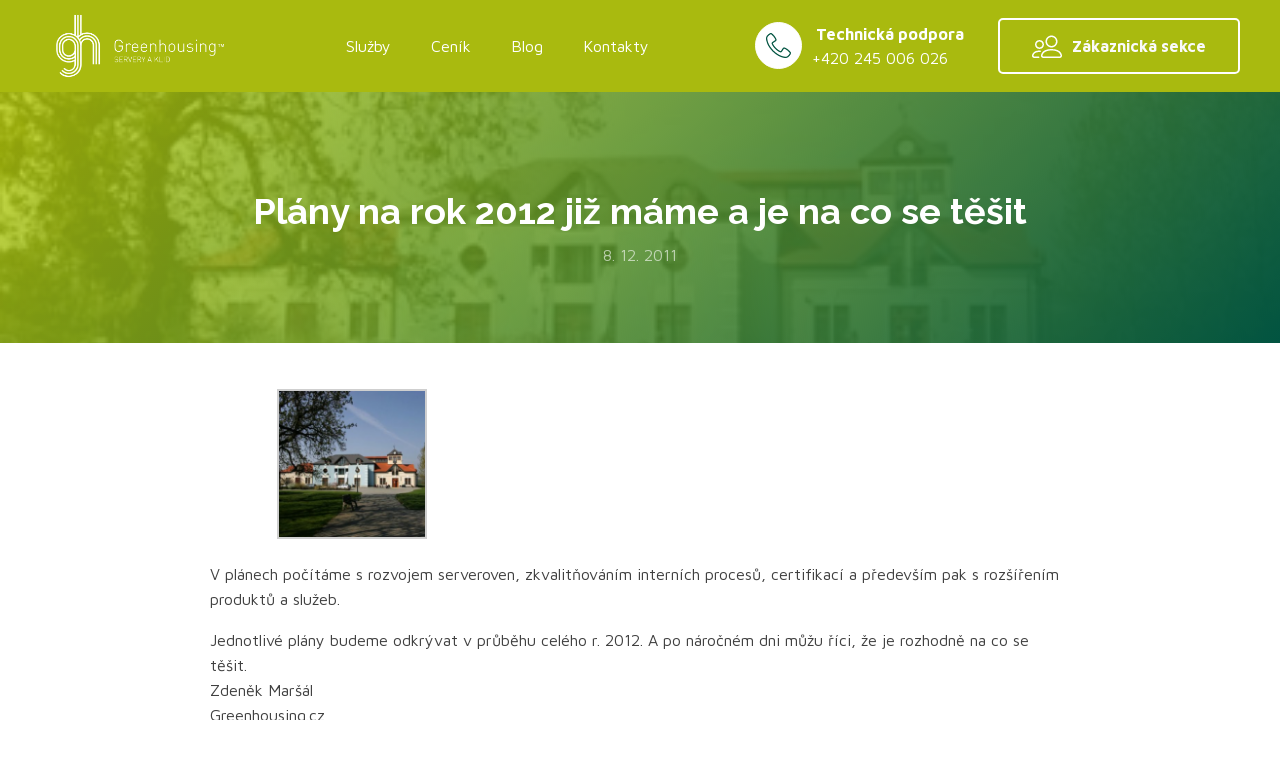

--- FILE ---
content_type: text/css;charset=UTF-8
request_url: https://www.greenhousing.cz/plany-na-rok-2012-jiz-mame-a-je-na-co-se-tesi/?xlink=css&ver=6.4.6
body_size: 6609
content:
#section-8-111 > .ct-section-inner-wrap{padding-top:100px;display:flex;flex-direction:column;align-items:center}#section-8-111{display:block}#section-8-111{background-repeat:no-repeat;text-align:center;background-position:50% 50%}#section-3-111 > .ct-section-inner-wrap{max-width:900px;padding-top:20px;padding-bottom:20px}#section-1694-65 > .ct-section-inner-wrap{padding-top:75px;padding-bottom:0}#section-1694-65{background-color:#fafafa}#div_block-293-78{flex-direction:row;display:flex}#div_block-296-78{flex-direction:row;display:flex;margin-right:30px}#div_block-303-78{flex-direction:unset;display:none;margin-right:30px;text-align:center;align-items:center}#div_block-306-78{flex-direction:column;display:flex;text-align:center;align-items:center}#div_block-312-78{align-items:center;text-align:center;flex-direction:unset;display:none}#div_block-1696-65{width:25%}#div_block-1702-65{width:25%}#div_block-1707-65{width:25%}#div_block-1712-65{width:25%}#div_block-1716-65{justify-content:center;width:35%}#div_block-1719-65{width:20%}#div_block-1722-65{width:30%}#div_block-1873-65{flex-direction:row;display:flex}#div_block-1879-65{flex-direction:row;display:flex}#div_block-1725-65{width:15%}#div_block-1730-65{width:50%}#div_block-1732-65{width:50%;flex-direction:row;display:flex;justify-content:flex-end;text-align:right}@media (max-width:1240px){#div_block-296-78{flex-direction:column;display:flex;align-items:center;text-align:center}}@media (max-width:1240px){#div_block-303-78{flex-direction:column;display:flex;align-items:center;text-align:center}}@media (max-width:1240px){#div_block-1722-65{flex-direction:column;display:flex;align-items:flex-start;text-align:left}}@media (max-width:991px){#div_block-293-78{flex-direction:unset;display:none}}@media (max-width:991px){#div_block-312-78{flex-direction:column;display:flex}}@media (max-width:991px){#div_block-1716-65{flex-direction:column;display:flex;align-items:flex-start;text-align:left}}@media (max-width:767px){#div_block-293-78{flex-direction:column;display:flex;align-items:center;text-align:center;margin-top:12px;margin-bottom:24px}}@media (max-width:767px){#div_block-296-78{margin-right:0px;flex-direction:unset;display:none}}@media (max-width:767px){#div_block-303-78{flex-direction:unset;display:none}}@media (max-width:767px){#div_block-312-78{display:flex}}@media (max-width:767px){#div_block-1716-65{flex-direction:column;display:flex;align-items:center;text-align:center}}@media (max-width:767px){#div_block-1719-65{flex-direction:column;display:flex;align-items:center;text-align:center}}@media (max-width:767px){#div_block-1722-65{flex-direction:column;display:flex;align-items:center;text-align:center}}@media (max-width:767px){#div_block-1725-65{flex-direction:column;display:flex;align-items:center;text-align:center}}@media (max-width:767px){#div_block-1730-65{flex-direction:column;display:flex;align-items:center;text-align:center}}@media (max-width:767px){#div_block-1732-65{flex-direction:row;display:flex;align-items:center;justify-content:center;text-align:center;padding-top:0px}}@media (max-width:479px){#div_block-296-78{margin-right:10px}}@media (max-width:479px){#div_block-1696-65{flex-direction:column;display:flex;align-items:center;text-align:center}}@media (max-width:479px){#div_block-1702-65{flex-direction:column;display:flex;align-items:center;text-align:center}}@media (max-width:479px){#div_block-1707-65{flex-direction:column;display:flex;align-items:center;text-align:center}}@media (max-width:479px){#div_block-1712-65{flex-direction:column;display:flex;align-items:center;text-align:center}}@media (max-width:479px){#div_block-1719-65{margin-bottom:10px}}@media (max-width:479px){#div_block-1722-65{padding-left:0px;padding-right:0px;margin-bottom:10px}}@media (max-width:479px){#div_block-1725-65{margin-bottom:10px}}@media (max-width:479px){#div_block-1730-65{padding-bottom:0px;padding-top:0px;padding-left:0px;padding-right:0px}}@media (max-width:479px){#div_block-1732-65{padding-right:0px;padding-left:0px}}@media (max-width:479px){#div_block-1900-65{width:100%;flex-direction:column;display:flex;align-items:center;text-align:center;padding-bottom:10px;margin-bottom:10px;border-bottom-style:solid;border-bottom-width:1px;border-bottom-color:rgba(0,0,0,0.2)}}@media (max-width:479px){#div_block-1916-65{position:absolute;bottom:20px;flex-direction:row;display:flex;align-items:center}}@media (max-width:767px){#new_columns-1695-65> .ct-div-block{width:50% !important}}@media (max-width:479px){#new_columns-1695-65> .ct-div-block{width:100% !important}#new_columns-1695-65{flex-direction:column}}#new_columns-1695-65{margin-bottom:20px}@media (max-width:991px){#new_columns-1715-65> .ct-div-block{width:50% !important}}@media (max-width:991px){#new_columns-1715-65> .ct-div-block{width:100% !important}}#new_columns-1715-65{border-top-style:solid;border-top-width:1px;border-bottom-style:solid;border-bottom-width:1px;border-top-color:rgba(0,0,0,0.2);border-bottom-color:rgba(0,0,0,0.2)}@media (max-width:991px){#new_columns-1729-65> .ct-div-block{width:100% !important}}@media (max-width:479px){#new_columns-1729-65{display:flex;flex-direction:row-reverse}}#headline-10-111{color:#ffffff;margin-left:20px;margin-right:20px;margin-bottom:12px;font-size:36px}#text_block-300-78{font-weight:700;color:#ffffff;margin-bottom:-1px}#text_block-307-78{font-weight:700;color:#ffffff;margin-bottom:-1px;font-size:13px}#text_block-311-78{color:#fafafa}#text_block-314-78{font-weight:400;color:#ffffff}#text_block-12-111{color:rgba(255,255,255,0.6);font-size:16px;font-weight:400;font-family:'Maven Pro'}#text_block-1874-65{font-size:14px;font-weight:700}#text_block-1880-65{font-size:14px;font-weight:700}@media (max-width:1240px){#text_block-300-78{font-size:13px;font-weight:100}}@media (max-width:1240px){#text_block-307-78{font-size:13px;font-weight:100}}@media (max-width:479px){#text_block-1925-65{font-weight:900;width:100%;flex-grow:10;flex-shrink:1}}#_rich_text-1743-65{font-size:13px}@media (max-width:479px){#_rich_text-1743-65{margin-bottom:10px}}#link_text-302-78{color:#ffffff}#link_text-302-78:hover{text-decoration:underline}#link_text-1888-65{font-size:14px;color:#808080}#link_text-1888-65:hover{color:rgba(2,84,65,0.67)}#link_text-1876-65{color:#808080;font-size:14px}#link_text-1876-65:hover{color:rgba(2,84,65,0.67)}#link_text-1881-65{color:#808080;font-size:14px}#link_text-1881-65:hover{color:#025441}#link_text-1727-65{color:#808080}#link_text-1727-65:hover{color:rgba(2,84,65,0.67)}#link_text-1728-65{color:#808080}#link_text-1728-65:hover{color:rgba(2,84,65,0.67)}@media (max-width:1240px){#link_text-302-78{flex-direction:unset;display:none}}@media (max-width:479px){#link_text-1927-65{width:100%}}#link-290-78{transition-duration:0.2s;transition-timing-function:ease;transition-property:all}#link-290-78:hover{transform:scale(1.05,1.05)}#link-309-78{flex-direction:row;display:flex;border-top-color:#ffffff;border-right-color:#ffffff;border-bottom-color:#ffffff;border-left-color:#ffffff;border-top-width:2px;border-right-width:2px;border-bottom-width:2px;border-left-width:2px}@media (max-width:1240px){#link-309-78{flex-direction:unset;display:none}}@media (max-width:767px){#link-290-78{width:200px}}@media (max-width:767px){#link-1717-65{margin-top:12px}}@media (max-width:479px){#link-1913-65{flex-direction:row;display:flex;border-top-width:2px;border-right-width:2px;border-bottom-width:2px;border-left-width:2px;border-radius:5px;border-top-style:solid;border-right-style:solid;border-bottom-style:solid;border-left-style:solid;padding-top:7px;padding-bottom:7px;padding-left:15px;padding-right:15px}}#image-291-78{width:200px}#image-1718-65{height:50px}@media (max-width:479px){#image-1892-65{width:200px;margin-bottom:20px}}#fancy_icon-298-78{background-color:#ffffff;border:1px solid #ffffff;padding:10px;color:#025441}#fancy_icon-298-78>svg{width:25px;height:25px}#fancy_icon-298-78{margin-right:10px}#fancy_icon-305-78{background-color:#ffffff;border:1px solid #ffffff;padding:10px;color:#025441}#fancy_icon-305-78>svg{width:25px;height:25px}#fancy_icon-305-78{margin-right:10px}#fancy_icon-310-78{color:#ffffff}#fancy_icon-310-78>svg{width:30px;height:30px}#fancy_icon-310-78{margin-right:10px}#fancy_icon-313-78{color:#ffffff}#fancy_icon-313-78>svg{width:40px;height:40px}#fancy_icon-1924-65{background-color:#f4f4f4;border:1px solid #f4f4f4;padding:20px}@media (max-width:1240px){#fancy_icon-298-78{padding:;color:#025441}#fancy_icon-298-78{margin-right:0px}}@media (max-width:1240px){#fancy_icon-305-78{padding:;color:#025441}#fancy_icon-305-78{margin-right:0px}}@media (max-width:767px){#fancy_icon-298-78{padding:;color:#025441}#fancy_icon-298-78>svg{width:15px;height:15px}}@media (max-width:767px){#fancy_icon-305-78{padding:;color:#025441}#fancy_icon-305-78>svg{width:15px;height:15px}}@media (max-width:767px){#fancy_icon-313-78{color:#ffffff}#fancy_icon-313-78{margin-bottom:0px}}@media (max-width:479px){#fancy_icon-1912-65>svg{width:30px;height:30px}}@media (max-width:479px){#fancy_icon-1914-65>svg{width:30px;height:30px}#fancy_icon-1914-65{margin-right:10px}}@media (max-width:479px){#fancy_icon-1924-65{background-color:#025441;border:1px solid #025441;padding:10px}#fancy_icon-1924-65>svg{width:25px;height:25px}#fancy_icon-1924-65{margin-right:10px}}#_nav_menu-294-78 .oxy-nav-menu-hamburger-line{background-color:#ffffff}@media (max-width:991px){#_nav_menu-294-78 .oxy-nav-menu-list{display:none}#_nav_menu-294-78 .oxy-menu-toggle{display:initial}#_nav_menu-294-78.oxy-nav-menu.oxy-nav-menu-open .oxy-nav-menu-list{display:initial}}#_nav_menu-294-78.oxy-nav-menu.oxy-nav-menu-open{background-color:#025441;margin-top:0 !important;margin-right:0 !important;margin-left:0 !important;margin-bottom:0 !important}#_nav_menu-294-78.oxy-nav-menu.oxy-nav-menu-open .menu-item a{padding-top:8px;padding-bottom:8px;padding-left:20px;padding-right:20px}#_nav_menu-294-78 .oxy-nav-menu-hamburger-wrap{width:24px;height:24px}#_nav_menu-294-78 .oxy-nav-menu-hamburger{width:24px;height:19px}#_nav_menu-294-78 .oxy-nav-menu-hamburger-line{height:3px;background-color:#fafafa}#_nav_menu-294-78 .oxy-nav-menu-hamburger-wrap:hover .oxy-nav-menu-hamburger-line{background-color:#ffffff}#_nav_menu-294-78.oxy-nav-menu-open .oxy-nav-menu-hamburger .oxy-nav-menu-hamburger-line:first-child{top:8px}#_nav_menu-294-78.oxy-nav-menu-open .oxy-nav-menu-hamburger .oxy-nav-menu-hamburger-line:last-child{top:-8px}#_nav_menu-294-78 .menu-item > .sub-menu{transition-duration:0.3s}#_nav_menu-294-78{font-family:'Maven Pro'}#_nav_menu-294-78 .oxy-nav-menu-list{flex-direction:row}#_nav_menu-294-78 .menu-item a{padding-top:12px;padding-left:20px;padding-right:20px;padding-bottom:12px;font-weight:400;color:#ffffff;transition-duration:0.3s}#_nav_menu-294-78 .current-menu-item a{padding-bottom:10px;border-bottom-width:2px}#_nav_menu-294-78.oxy-nav-menu:not(.oxy-nav-menu-open) .sub-menu .menu-item a{border:0;padding-top:12px;padding-bottom:12px}#_nav_menu-294-78 .menu-item:focus-within a,#_nav_menu-294-78 .menu-item:hover a{color:#ffffff;padding-bottom:10px;border-bottom-width:2px}#_nav_menu-294-78.oxy-nav-menu:not(.oxy-nav-menu-open) .sub-menu .menu-item a:hover{border:0;padding-top:12px;padding-bottom:12px}#_nav_menu-48-121 .oxy-nav-menu-hamburger-line{background-color:#404040}#_nav_menu-48-121.oxy-nav-menu.oxy-nav-menu-open{margin-top:0 !important;margin-right:0 !important;margin-left:0 !important;margin-bottom:0 !important}#_nav_menu-48-121.oxy-nav-menu.oxy-nav-menu-open .menu-item a{padding-top:5px;padding-bottom:5px}#_nav_menu-48-121 .oxy-nav-menu-hamburger-wrap{width:40px;height:40px;margin-top:10px;margin-bottom:10px}#_nav_menu-48-121 .oxy-nav-menu-hamburger{width:40px;height:32px}#_nav_menu-48-121 .oxy-nav-menu-hamburger-line{height:6px}#_nav_menu-48-121.oxy-nav-menu-open .oxy-nav-menu-hamburger .oxy-nav-menu-hamburger-line:first-child{top:13px}#_nav_menu-48-121.oxy-nav-menu-open .oxy-nav-menu-hamburger .oxy-nav-menu-hamburger-line:last-child{top:-13px}#_nav_menu-48-121 .oxy-nav-menu-list{flex-direction:column}#_nav_menu-48-121 .menu-item a{padding-top:5px;padding-bottom:5px;color:#404040}#_nav_menu-48-121.oxy-nav-menu:not(.oxy-nav-menu-open) .sub-menu .menu-item a{border:0;padding-left:5px;padding-right:5px}#_nav_menu-48-121 .menu-item:focus-within a,#_nav_menu-48-121 .menu-item:hover a{color:#028a47}#_nav_menu-48-121.oxy-nav-menu:not(.oxy-nav-menu-open) .sub-menu .menu-item a:hover{border:0;padding-left:5px;padding-right:5px}#_nav_menu-49-121 .oxy-nav-menu-hamburger-line{background-color:#404040}#_nav_menu-49-121.oxy-nav-menu.oxy-nav-menu-open{margin-top:0 !important;margin-right:0 !important;margin-left:0 !important;margin-bottom:0 !important}#_nav_menu-49-121.oxy-nav-menu.oxy-nav-menu-open .menu-item a{padding-top:5px;padding-bottom:5px}#_nav_menu-49-121 .oxy-nav-menu-hamburger-wrap{width:40px;height:40px;margin-top:10px;margin-bottom:10px}#_nav_menu-49-121 .oxy-nav-menu-hamburger{width:40px;height:32px}#_nav_menu-49-121 .oxy-nav-menu-hamburger-line{height:6px}#_nav_menu-49-121.oxy-nav-menu-open .oxy-nav-menu-hamburger .oxy-nav-menu-hamburger-line:first-child{top:13px}#_nav_menu-49-121.oxy-nav-menu-open .oxy-nav-menu-hamburger .oxy-nav-menu-hamburger-line:last-child{top:-13px}#_nav_menu-49-121 .oxy-nav-menu-list{flex-direction:column}#_nav_menu-49-121 .menu-item a{color:#404040;padding-top:5px;padding-bottom:5px}#_nav_menu-49-121.oxy-nav-menu:not(.oxy-nav-menu-open) .sub-menu .menu-item a{border:0;padding-left:5px;padding-right:5px}#_nav_menu-49-121 .menu-item:focus-within a,#_nav_menu-49-121 .menu-item:hover a{color:#028a47}#_nav_menu-49-121.oxy-nav-menu:not(.oxy-nav-menu-open) .sub-menu .menu-item a:hover{border:0;padding-left:5px;padding-right:5px}#_nav_menu-51-121 .oxy-nav-menu-hamburger-line{background-color:#404040}#_nav_menu-51-121.oxy-nav-menu.oxy-nav-menu-open{margin-top:0 !important;margin-right:0 !important;margin-left:0 !important;margin-bottom:0 !important}#_nav_menu-51-121.oxy-nav-menu.oxy-nav-menu-open .menu-item a{padding-top:5px;padding-bottom:5px}#_nav_menu-51-121 .oxy-nav-menu-hamburger-wrap{width:40px;height:40px;margin-top:10px;margin-bottom:10px}#_nav_menu-51-121 .oxy-nav-menu-hamburger{width:40px;height:32px}#_nav_menu-51-121 .oxy-nav-menu-hamburger-line{height:6px}#_nav_menu-51-121.oxy-nav-menu-open .oxy-nav-menu-hamburger .oxy-nav-menu-hamburger-line:first-child{top:13px}#_nav_menu-51-121.oxy-nav-menu-open .oxy-nav-menu-hamburger .oxy-nav-menu-hamburger-line:last-child{top:-13px}#_nav_menu-51-121 .oxy-nav-menu-list{flex-direction:column}#_nav_menu-51-121 .menu-item a{color:#404040;padding-top:5px;padding-bottom:5px}#_nav_menu-51-121.oxy-nav-menu:not(.oxy-nav-menu-open) .sub-menu .menu-item a{border:0;padding-left:5px;padding-right:5px}#_nav_menu-51-121 .menu-item:focus-within a,#_nav_menu-51-121 .menu-item:hover a{color:#028a47}#_nav_menu-51-121.oxy-nav-menu:not(.oxy-nav-menu-open) .sub-menu .menu-item a:hover{border:0;padding-left:5px;padding-right:5px}#_nav_menu-1832-65 .oxy-nav-menu-hamburger-line{background-color:#404040}#_nav_menu-1832-65.oxy-nav-menu.oxy-nav-menu-open{margin-top:0 !important;margin-right:0 !important;margin-left:0 !important;margin-bottom:0 !important}#_nav_menu-1832-65.oxy-nav-menu.oxy-nav-menu-open .menu-item a{padding-top:10px;padding-bottom:10px;padding-left:10px;padding-right:10px}#_nav_menu-1832-65 .oxy-nav-menu-hamburger-wrap{width:40px;height:40px;margin-top:10px;margin-bottom:10px}#_nav_menu-1832-65 .oxy-nav-menu-hamburger{width:40px;height:32px}#_nav_menu-1832-65 .oxy-nav-menu-hamburger-line{height:6px}#_nav_menu-1832-65.oxy-nav-menu-open .oxy-nav-menu-hamburger .oxy-nav-menu-hamburger-line:first-child{top:13px}#_nav_menu-1832-65.oxy-nav-menu-open .oxy-nav-menu-hamburger .oxy-nav-menu-hamburger-line:last-child{top:-13px}#_nav_menu-1832-65 .oxy-nav-menu-list{flex-direction:column}#_nav_menu-1832-65 .menu-item a{padding-top:10px;padding-left:10px;padding-right:10px;padding-bottom:10px;font-size:18px;color:#404040}#_nav_menu-1832-65.oxy-nav-menu:not(.oxy-nav-menu-open) .sub-menu{background-color:#eeeeee}#_nav_menu-1832-65.oxy-nav-menu:not(.oxy-nav-menu-open) .sub-menu .menu-item a{border:0;padding-left:10px;padding-right:10px}#_nav_menu-1832-65 .menu-item:focus-within a,#_nav_menu-1832-65 .menu-item:hover a{background-color:#eeeeee}#_nav_menu-1832-65.oxy-nav-menu:not(.oxy-nav-menu-open) .sub-menu:hover{background-color:#eeeeee}#_nav_menu-1832-65.oxy-nav-menu:not(.oxy-nav-menu-open) .sub-menu .menu-item a:hover{border:0;padding-left:10px;padding-right:10px}@media (max-width:767px){#_nav_menu-294-78{padding-top:12px;padding-left:12px;padding-right:12px;padding-bottom:12px;flex-direction:unset;display:none}#_nav_menu-294-78.oxy-nav-menu:not(.oxy-nav-menu-open) .sub-menu .menu-item a{border:0}}@media (max-width:479px){#_nav_menu-1832-65{width:100%;margin-bottom:30px}#_nav_menu-1832-65.oxy-nav-menu:not(.oxy-nav-menu-open) .sub-menu .menu-item a{border:0}}#_header-287-78 .oxy-nav-menu-open,#_header-287-78 .oxy-nav-menu:not(.oxy-nav-menu-open) .sub-menu{background-color:#a9ba0f}#_header-287-78.oxy-header-wrapper.oxy-header.oxy-sticky-header.oxy-sticky-header-active{position:fixed;top:0;left:0;right:0;z-index:2147483640;box-shadow:0px 0px 10px rgba(0,0,0,0.3);}#_header-287-78.oxy-header.oxy-sticky-header-active .oxygen-hide-in-sticky{display:none}#_header-287-78.oxy-header.oxy-header .oxygen-show-in-sticky-only{display:none}#_header-287-78{background-color:#a9ba0f;padding-top:12px;padding-bottom:12px;z-index:999!important}@media (max-width:767px){#_header-287-78{padding-top:5px;padding-bottom:5px}}.oxy-header.oxy-sticky-header-active > #_header_row-288-78.oxygen-show-in-sticky-only{display:block}#_social_icons-1714-65.oxy-social-icons{flex-direction:row;margin-right:-20px;margin-bottom:-20px}#_social_icons-1714-65.oxy-social-icons a{font-size:32px;margin-right:20px;margin-bottom:20px;border-radius:0;background-color:#025441}#_social_icons-1714-65.oxy-social-icons a:hover{background-color:#028a47}#_social_icons-1714-65.oxy-social-icons a svg{width:0.5em;height:0.5em;color:#ffffff}#_social_icons-1714-65{margin-left:0px}#_social_icons-1894-65.oxy-social-icons{flex-direction:row;margin-right:-10px;margin-bottom:-10px}#_social_icons-1894-65.oxy-social-icons a{font-size:50px;margin-right:10px;margin-bottom:10px;blank}#_social_icons-1894-65.oxy-social-icons a svg{width:1em;height:1em}@media (max-width:479px){#_social_icons-1714-65.oxy-social-icons{}#_social_icons-1714-65.oxy-social-icons a{font-size:35px}#_social_icons-1714-65.oxy-social-icons a svg{width:0.5em;height:0.5em}}@media (max-width:479px){#_social_icons-1894-65.oxy-social-icons{}#_social_icons-1894-65.oxy-social-icons a{font-size:40px}#_social_icons-1894-65.oxy-social-icons a svg{width:0.5em;height:0.5em}}#modal-1831-65{position:fixed;width:80%;z-index:9999;padding-bottom:30px;padding-top:29px;padding-left:20px;padding-right:20px;top:0px;bottom:0px;flex-direction:unset;display:none;modal-position:left}@media (max-width:479px){#modal-1831-65{width:90%;flex-direction:column;display:flex;align-items:center;text-align:left;padding-right:30px;padding-bottom:30px;padding-top:30px;padding-left:30px;height:100vh}}.ct-section{width:100%;background-size:cover;background-repeat:repeat}.ct-section>.ct-section-inner-wrap{display:flex;flex-direction:column;align-items:flex-start}.ct-div-block{display:flex;flex-wrap:nowrap;flex-direction:column;align-items:flex-start}.ct-new-columns{display:flex;width:100%;flex-direction:row;align-items:stretch;justify-content:center;flex-wrap:wrap}.ct-link-text{display:inline-block}.ct-link{display:flex;flex-wrap:wrap;text-align:center;text-decoration:none;flex-direction:column;align-items:center;justify-content:center}.ct-link-button{display:inline-block;text-align:center;text-decoration:none}.ct-link-button{background-color:#1e73be;border:1px solid #1e73be;color:#ffffff;padding:10px 16px}.ct-image{max-width:100%}.ct-fancy-icon>svg{width:55px;height:55px}.ct-inner-content{width:100%}.ct-slide{display:flex;flex-wrap:wrap;text-align:center;flex-direction:column;align-items:center;justify-content:center}.ct-nestable-shortcode{display:flex;flex-wrap:nowrap;flex-direction:column;align-items:flex-start}.oxy-comments{width:100%;text-align:left}.oxy-comment-form{width:100%}.oxy-login-form{width:100%}.oxy-search-form{width:100%}.oxy-tabs-contents{display:flex;width:100%;flex-wrap:nowrap;flex-direction:column;align-items:flex-start}.oxy-tab{display:flex;flex-wrap:nowrap;flex-direction:column;align-items:flex-start}.oxy-tab-content{display:flex;width:100%;flex-wrap:nowrap;flex-direction:column;align-items:flex-start}.oxy-testimonial{width:100%}.oxy-icon-box{width:100%}.oxy-pricing-box{width:100%}.oxy-posts-grid{width:100%}.oxy-gallery{width:100%}.ct-slider{width:100%}.oxy-tabs{display:flex;flex-wrap:nowrap;flex-direction:row;align-items:stretch}.ct-modal{flex-direction:column;align-items:flex-start}.ct-span{display:inline-block;text-decoration:inherit}.ct-widget{width:100%}.oxy-dynamic-list{width:100%}@media screen and (-ms-high-contrast:active),(-ms-high-contrast:none){.ct-div-block,.oxy-post-content,.ct-text-block,.ct-headline,.oxy-rich-text,.ct-link-text{max-width:100%}img{flex-shrink:0}body *{min-height:1px}}.oxy-testimonial{flex-direction:row;align-items:center}.oxy-testimonial .oxy-testimonial-photo-wrap{order:1}.oxy-testimonial .oxy-testimonial-photo{width:125px;height:125px;margin-right:20px}.oxy-testimonial .oxy-testimonial-photo-wrap,.oxy-testimonial .oxy-testimonial-author-wrap,.oxy-testimonial .oxy-testimonial-content-wrap{align-items:flex-start;text-align:left}.oxy-testimonial .oxy-testimonial-text{margin-bottom:8px;font-size:21px;line-height:1.4;-webkit-font-smoothing:subpixel-antialiased}.oxy-testimonial .oxy-testimonial-author{font-size:18px;-webkit-font-smoothing:subpixel-antialiased}.oxy-testimonial .oxy-testimonial-author-info{font-size:12px;-webkit-font-smoothing:subpixel-antialiased}.oxy-icon-box{text-align:left;flex-direction:column}.oxy-icon-box .oxy-icon-box-icon{margin-bottom:12px;align-self:flex-start} .oxy-icon-box .oxy-icon-box-heading{font-size:21px;margin-bottom:12px} .oxy-icon-box .oxy-icon-box-text{font-size:16px;margin-bottom:12px;align-self:flex-start}.oxy-icon-box .oxy-icon-box-link{margin-top:20px} .oxy-pricing-box .oxy-pricing-box-section{padding-top:20px;padding-left:20px;padding-right:20px;padding-bottom:20px;text-align:center}.oxy-pricing-box .oxy-pricing-box-section.oxy-pricing-box-price{justify-content:center}.oxy-pricing-box .oxy-pricing-box-section.oxy-pricing-box-graphic{justify-content:center}.oxy-pricing-box .oxy-pricing-box-title-title{font-size:48px}.oxy-pricing-box .oxy-pricing-box-title-subtitle{font-size:24px}.oxy-pricing-box .oxy-pricing-box-section.oxy-pricing-box-price{flex-direction:row}.oxy-pricing-box .oxy-pricing-box-currency{font-size:28px}.oxy-pricing-box .oxy-pricing-box-amount-main{font-size:80px;line-height:0.7}.oxy-pricing-box .oxy-pricing-box-amount-decimal{font-size:13px}.oxy-pricing-box .oxy-pricing-box-term{font-size:16px}.oxy-pricing-box .oxy-pricing-box-sale-price{font-size:12px;color:rgba(0,0,0,0.5);margin-bottom:20px} .oxy-pricing-box .oxy-pricing-box-section.oxy-pricing-box-content{font-size:16px;color:rgba(0,0,0,0.5)} .oxy-pricing-box .oxy-pricing-box-section.oxy-pricing-box-cta{justify-content:center}.oxy-progress-bar .oxy-progress-bar-background{background-color:#000000;background-image:linear-gradient(-45deg,rgba(255,255,255,.12) 25%,transparent 25%,transparent 50%,rgba(255,255,255,.12) 50%,rgba(255,255,255,.12) 75%,transparent 75%,transparent);animation:none 0s paused}.oxy-progress-bar .oxy-progress-bar-progress-wrap{width:85%}.oxy-progress-bar .oxy-progress-bar-progress{background-color:#66aaff;padding:40px;animation:none 0s paused,none 0s paused;background-image:linear-gradient(-45deg,rgba(255,255,255,.12) 25%,transparent 25%,transparent 50%,rgba(255,255,255,.12) 50%,rgba(255,255,255,.12) 75%,transparent 75%,transparent)}.oxy-progress-bar .oxy-progress-bar-overlay-text{font-size:30px;font-weight:900;-webkit-font-smoothing:subpixel-antialiased}.oxy-progress-bar .oxy-progress-bar-overlay-percent{font-size:12px}.ct-slider .unslider-nav ol li{border-color:#ffffff}.ct-slider .unslider-nav ol li.unslider-active{background-color:#ffffff}.ct-slider .ct-slide{padding:0px}.oxy-superbox .oxy-superbox-secondary,.oxy-superbox .oxy-superbox-primary{transition-duration:0.5s}.oxy-shape-divider{width:0px;height:0px}.oxy_shape_divider svg{width:100%}.oxy-pro-menu .oxy-pro-menu-container:not(.oxy-pro-menu-open-container):not(.oxy-pro-menu-off-canvas-container) .sub-menu{box-shadow:px px px px }.oxy-pro-menu .oxy-pro-menu-show-dropdown .oxy-pro-menu-list .menu-item-has-children > a svg{transition-duration:0.4s}.oxy-pro-menu .oxy-pro-menu-show-dropdown .oxy-pro-menu-list .menu-item-has-children > a div{margin-left:0px}.oxy-pro-menu .oxy-pro-menu-mobile-open-icon svg{width:30px;height:30px}.oxy-pro-menu .oxy-pro-menu-mobile-open-icon{padding-top:15px;padding-right:15px;padding-bottom:15px;padding-left:15px}.oxy-pro-menu .oxy-pro-menu-mobile-open-icon,.oxy-pro-menu .oxy-pro-menu-mobile-open-icon svg{transition-duration:0.4s}.oxy-pro-menu .oxy-pro-menu-mobile-close-icon{top:20px;left:20px}.oxy-pro-menu .oxy-pro-menu-mobile-close-icon svg{width:24px;height:24px}.oxy-pro-menu .oxy-pro-menu-mobile-close-icon,.oxy-pro-menu .oxy-pro-menu-mobile-close-icon svg{transition-duration:0.4s}.oxy-pro-menu .oxy-pro-menu-container.oxy-pro-menu-off-canvas-container,.oxy-pro-menu .oxy-pro-menu-container.oxy-pro-menu-open-container{background-color:#ffffff}.oxy-pro-menu .oxy-pro-menu-off-canvas-container,.oxy-pro-menu .oxy-pro-menu-open-container{background-image:url()}.oxy-pro-menu .oxy-pro-menu-off-canvas-container .oxy-pro-menu-list .menu-item-has-children > a svg,.oxy-pro-menu .oxy-pro-menu-open-container .oxy-pro-menu-list .menu-item-has-children > a svg{font-size:24px}.oxy-pro-menu .oxy-pro-menu-dropdown-links-toggle.oxy-pro-menu-open-container .menu-item-has-children ul,.oxy-pro-menu .oxy-pro-menu-dropdown-links-toggle.oxy-pro-menu-off-canvas-container .menu-item-has-children ul{background-color:rgba(0,0,0,0.2);border-top-style:solid}.oxy-pro-menu .oxy-pro-menu-container:not(.oxy-pro-menu-open-container):not(.oxy-pro-menu-off-canvas-container) .oxy-pro-menu-list{flex-direction:row}.oxy-pro-menu .oxy-pro-menu-container .menu-item a{text-align:left;justify-content:flex-start}.oxy-pro-menu .oxy-pro-menu-container.oxy-pro-menu-open-container .menu-item,.oxy-pro-menu .oxy-pro-menu-container.oxy-pro-menu-off-canvas-container .menu-item{align-items:flex-start}.oxy-pro-menu .oxy-pro-menu-off-canvas-container{top:0;bottom:0;right:auto;left:0}.oxy-pro-menu .oxy-pro-menu-container.oxy-pro-menu-open-container .oxy-pro-menu-list .menu-item a,.oxy-pro-menu .oxy-pro-menu-container.oxy-pro-menu-off-canvas-container .oxy-pro-menu-list .menu-item a{text-align:left;justify-content:flex-start}.oxy-site-navigation{--oxynav-brand-color:#4831B0;--oxynav-neutral-color:#FFFFFF;--oxynav-activehover-color:#EFEDF4;--oxynav-background-color:#4831B0;--oxynav-border-radius:0px;--oxynav-other-spacing:8px;--oxynav-transition-duration:0.3s;--oxynav-transition-timing-function:cubic-bezier(.84,.05,.31,.93)}.oxy-site-navigation .oxy-site-navigation__mobile-close-wrapper{text-align:left}.oxy-site-navigation > ul{left:0}.oxy-site-navigation{--oxynav-animation-name:none}.oxy-site-navigation > ul:not(.open) > li[data-cta='true']:nth-last-child(1){background-color:var(--oxynav-brand-color);transition:var(--oxynav-transition-duration);margin-left:var(--oxynav-other-spacing);border:none}.oxy-site-navigation > ul:not(.open) > li[data-cta='true']:nth-last-child(2){background:transparent;border:1px solid currentColor;transition:var(--oxynav-transition-duration);margin-left:var(--oxynav-other-spacing)}.oxy-site-navigation > ul:not(.open) > li[data-cta='true']:nth-last-child(2):not(:hover) > img{filter:invert(0) !important}.oxy-site-navigation > ul:not(.open) > li[data-cta='true']:hover{background-color:var(--oxynav-activehover-color)}.oxy-site-navigation > ul:not(.open) > li[data-cta='true']:nth-last-child(1) > a{color:var(--oxynav-neutral-color)}.oxy-site-navigation > ul:not(.open) > li[data-cta='true']:nth-last-child(2) > a{color:var(--oxynav-brand-color)}.oxy-site-navigation > ul:not(.open) > li[data-cta='true']:hover > a{color:var(--oxynav-brand-color)}.oxy-site-navigation > ul:not(.open) > li[data-cta='true']:nth-last-child(1) > a::after{color:var(--oxynav-neutral-color)}.oxy-site-navigation > ul:not(.open) > li[data-cta='true']:nth-last-child(2) > a::after{color:var(--oxynav-brand-color)}.oxy-site-navigation > ul:not(.open) > li[data-cta='true']:hover > a::after{color:var(--oxynav-brand-color)}.oxy-site-navigation > ul:not(.open) > li[data-cta='true'] > ul{display:none}.oxy-site-navigation > ul:not(.open) > li[data-cta='true'] > button,.oxy-site-navigation > ul:not(.open) > li[data-cta='true'] > ul{display:none}div.ct-section-inner-wrap,div.oxy-header-container{max-width:1240px}.ct-section-inner-wrap,.oxy-header-container{max-width:1240px}body{font-family:'Maven Pro'}body{line-height:1.6;font-size:16px;font-weight:400;color:#404040}.oxy-nav-menu-hamburger-line{background-color:#404040}h1,h2,h3,h4,h5,h6{font-family:'Raleway';font-size:36px;font-weight:700;color:#025441}h2,h3,h4,h5,h6{font-size:30px;color:#025441}h3,h4,h5,h6{font-size:25px;color:#025441}h4,h5,h6{font-size:20px}a{color:#028a47;text-decoration:none}a:hover{color:#025441;text-decoration:none}.ct-link-text{text-decoration:}.ct-section-inner-wrap{padding-top:75px;padding-right:20px;padding-bottom:75px;padding-left:20px}.ct-new-columns > .ct-div-block{padding-top:20px;padding-right:20px;padding-bottom:20px;padding-left:20px}.oxy-header-container{padding-right:20px;padding-left:20px}@media (max-width:992px){.ct-columns-inner-wrap{display:block !important}.ct-columns-inner-wrap:after{display:table;clear:both;content:""}.ct-column{width:100% !important;margin:0 !important}.ct-columns-inner-wrap{margin:0 !important}}.hosting-heading-two{font-family:Raleway;color:#025441;font-size:40px;font-weight:700;line-height:1.1;margin-bottom:0px}@media (max-width:767px){.hosting-heading-two{font-size:32px}}.hosting-dark-outline-button:hover{transform:scale(1.05,1.05)}.hosting-dark-outline-button{background-color:transparent;border:1px solid #028a47;color:#028a47;padding:11px 18.2px}.hosting-dark-outline-button{font-family:Maven Pro;font-size:16px;font-weight:700;border-radius:5px;border-top-style:solid;border-right-style:solid;border-bottom-style:solid;border-left-style:solid;border-top-width:2px;border-right-width:2px;border-bottom-width:2px;border-left-width:2px;padding-left:32px;padding-right:32px;background-color:#ffffff;transition-duration:0.2s;transition-timing-function:ease;transition-property:all}.hosting-features-2-photo{border-radius:5px}.hosting-heading-one{font-family:Raleway;color:#025441;font-size:64px;font-weight:700;line-height:1.1}@media (max-width:767px){.hosting-heading-one{font-size:48px}}.hosting-product-1-check-wrapper{width:100%;margin-bottom:12px}.hosting-product-1-check-wrapper:not(.ct-section):not(.oxy-easy-posts),.hosting-product-1-check-wrapper.oxy-easy-posts .oxy-posts,.hosting-product-1-check-wrapper.ct-section .ct-section-inner-wrap{display:flex;flex-direction:row;align-items:flex-start}.hosting-product-1-check{color:rgba(190,209,16,0.92)}.hosting-product-1-check >svg{width:16px;height:16px}.hosting-product-1-check{margin-right:8px;margin-top:4px}.hosting-product-1-text{font-family:Maven Pro;color:#808080;font-size:16px;font-weight:400;line-height:1.6;text-align:left}.hosting-main-button:hover{transform:scale(1.05,1.05);color:#ffffff;box-shadow:0px 30px 20px -20px rgba(0,0,0,0.2)}.hosting-main-button{background-color :#028a47;border:1px solid #028a47;color:#ffffff;padding:20px 32px}.hosting-main-button{padding-left:32px;font-weight:500;border-radius:5px;transition-duration:0.2s;transition-timing-function:ease;transition-property:all;font-size:21px}.hosting-price-1-wrapper{width:100%;background-color:#ffffff;border-radius:5px;height:100%;border-top-color:#a9ba0f;border-top-width:5px;border-top-style:solid;padding-top:30px;padding-left:30px;padding-right:30px;padding-bottom:30px;text-align:left;box-shadow:0px 0px 5px rgba(0,0,0,0.21)}.hosting-price-1-wrapper:not(.ct-section):not(.oxy-easy-posts),.hosting-price-1-wrapper.oxy-easy-posts .oxy-posts,.hosting-price-1-wrapper.ct-section .ct-section-inner-wrap{display:flex;flex-direction:column;align-items:stretch}.hosting-pricing-1-title{font-family:Raleway;font-size:24px;line-height:1.1;margin-bottom:8px;text-transform:uppercase}.hosting-pricing-1-text{font-family:Maven Pro;color:#808080;font-size:16px;font-weight:400;line-height:1.6;margin-bottom:12px;max-width:360px}.hosting-pricing-1-month{font-family:Maven Pro;font-size:12px;font-weight:400;line-height:1.6;margin-bottom:24px}.hosting-pricing-1-icon{color:rgba(2,84,65,0.67)}.hosting-pricing-1-icon >svg{width:48px;height:48px}.hosting-pricing-1-icon{margin-bottom:12px}.hosting-outline-button{background-color:transparent;border:1px solid rgba(2,84,65,0.67);color:rgba(2,84,65,0.67);padding:9px 15px}.hosting-outline-button{color:#07adb7;font-size:16px;font-weight:700;width:100%;max-width:480px;padding-left:30px;padding-right:30px;padding-top:8px;padding-bottom:10px;text-align:center;text-decoration:none;border-top-width:2px;border-right-width:2px;border-bottom-width:2px;border-left-width:2px;border-top-style:solid;border-right-style:solid;border-bottom-style:solid;border-left-style:solid;border-radius:3px}.hosting-pricing-2-wrapper{width:100%;background-color:#ffffff;border-radius:5px;padding-top:30px;padding-left:30px;padding-right:30px;padding-bottom:30px;text-align:left;max-width:380px;box-shadow:0px 0px 5px rgba(0,0,0,0.2)}.hosting-pricing-2-wrapper:not(.ct-section):not(.oxy-easy-posts),.hosting-pricing-2-wrapper.oxy-easy-posts .oxy-posts,.hosting-pricing-2-wrapper.ct-section .ct-section-inner-wrap{display:flex;flex-direction:column;align-items:flex-start}@media (max-width:991px){.hosting-pricing-2-wrapper{text-align:center}.hosting-pricing-2-wrapper:not(.ct-section):not(.oxy-easy-posts),.hosting-pricing-2-wrapper.oxy-easy-posts .oxy-posts,.hosting-pricing-2-wrapper.ct-section .ct-section-inner-wrap{display:flex;flex-direction:column;align-items:center}}.hosting-pricing-2-title{font-family:Raleway;font-size:24px;font-weight:900;line-height:1.1;margin-bottom:8px}.hosting-pricing-2-text{font-family:Maven Pro;color:#808080;font-size:16px;font-weight:400;line-height:1.6;margin-bottom:12px}.hosting-pricing-2-label{font-family:Maven Pro;color:#025441;font-size:12px;font-weight:400;margin-bottom:16px}.hosting-pricing-2-price{font-family:Maven Pro;color:#025441;font-size:48px;font-weight:900;line-height:1.1}.hosting-pricing-2-column{}@media (max-width:991px){.hosting-pricing-2-column{text-align:center}.hosting-pricing-2-column:not(.ct-section):not(.oxy-easy-posts),.hosting-pricing-2-column.oxy-easy-posts .oxy-posts,.hosting-pricing-2-column.ct-section .ct-section-inner-wrap{display:flex;flex-direction:column;align-items:center}}.hosting-pricing-2-icon{color:rgba(2,84,65,0.67)}.hosting-pricing-2-icon >svg{width:48px;height:48px}.hosting-pricing-2-icon{margin-bottom:12px}.toggle-4605:after{content:""}.toggle-4605{font-family:Raleway;margin-bottom:8px;color:rgba(190,209,16,0.92);margin-left:-16px}.toggle-4605 .oxy-expand-collapse-icon{font-size:12px}.toggle-4605-expanded:after{content:""}.toggle-4605-expanded{}.hosting-accordion-1-text{font-family:Maven Pro;font-size:16px;font-weight:400;line-height:1.6;margin-bottom:16px;color:#404040;text-align:left}.hosting-accordion-1-title{font-family:Raleway;font-size:16px;font-weight:700;line-height:1.6;border-bottom-style:dashed;border-bottom-width:1px;border-bottom-color:rgba(2,84,65,0.67);text-align:left}.hosting-accordion-1-title:not(.ct-section):not(.oxy-easy-posts),.hosting-accordion-1-title.oxy-easy-posts .oxy-posts,.hosting-accordion-1-title.ct-section .ct-section-inner-wrap{display:inline-flex;flex-direction:unset}@media (max-width:767px){.hosting-accordion-1-title{}.hosting-accordion-1-title:not(.ct-section):not(.oxy-easy-posts),.hosting-accordion-1-title.oxy-easy-posts .oxy-posts,.hosting-accordion-1-title.ct-section .ct-section-inner-wrap{flex-direction:unset}}.atomic-logo:hover{opacity:1}.atomic-logo{opacity:0.7}.atomic-footer-8-title{font-size:20px;font-weight:600;line-height:1.1;letter-spacing:0.5px;color:#028a47;text-transform:uppercase;margin-bottom:10px;padding-bottom:10px;border-bottom-width:2px;border-bottom-style:solid}.atomic-footer-8-link:hover{color:color(12)}.atomic-footer-8-link{font-size:16px;font-weight:400;line-height:1.4;letter-spacing:1px;margin-top:6px;margin-bottom:6px;color:#404040}.atomic-footer-8-icon{color:color(12)}.atomic-footer-8-icon >svg{width:18px;height:18px}.atomic-footer-8-icon{margin-bottom:12px}.atomic-footer-8-text{font-size:14px;color:color(17);font-weight:400;line-height:1.4}.atomic-footer-8-small-link:hover{color:color(12)}.atomic-footer-8-small-link{color:color(14);font-size:12px;font-weight:400;line-height:1.4;text-align:right;margin-left:18px}@media (max-width:767px){.atomic-footer-8-small-link{margin-left:9px;margin-right:9px}}.atomic-footer-8-email:hover{color:color(15)}.atomic-footer-8-email{color:color(17);font-size:14px;font-weight:400;line-height:1.4}.hosting-white-outline-button:hover{transform:scale(1.05,1.05);color:#ffffff}.hosting-white-outline-button{background-color:transparent;border:1px solid #ffffff;color:#ffffff;padding:11px 18.2px}.hosting-white-outline-button{font-family:Maven Pro;font-size:16px;font-weight:700;padding-left:32px;padding-right:32px;border-radius:5px;border-top-style:solid;border-right-style:solid;border-bottom-style:solid;border-left-style:solid;border-top-width:2px;border-right-width:2px;border-bottom-width:2px;border-left-width:2px;transition-duration:0.2s;transition-timing-function:ease;transition-property:all}.hosting-footer-2-text:hover{color:#ffffff;text-decoration:underline}.hosting-footer-2-text{font-family:Maven Pro;color:rgba(255,255,255,0.6);font-size:12px;font-weight:400;line-height:1.6;margin-right:16px;text-decoration:none;transition-duration:0.2s;transition-timing-function:ease;transition-property:all}@media (max-width:1240px){.hosting-footer-2-text{margin-bottom:4px}}.hosting-footer-2-title{font-family:Raleway;color:#fafafa;font-size:16px;font-weight:700;line-height:1.1;margin-bottom:12px}.hosting-footer-2-link:hover{color:#ffffff;text-decoration:underline}.hosting-footer-2-link{font-family:Maven Pro;color:rgba(255,255,255,0.6);font-size:16px;font-weight:400;text-decoration:none;line-height:1.6;transition-duration:0.2s;transition-timing-function:ease;transition-property:all;margin-bottom:12px}.hosting-simple-button:hover{transform:scale(1.05,1.05)}.hosting-simple-button{background-color :transparent;border:1px solid transparent;color:#ffffff;padding:12px 19.2px}.hosting-simple-button{font-family:Maven Pro;padding-left:32px;padding-right:32px;font-size:16px;font-weight:700;transition-duration:0.2s;transition-timing-function:ease;transition-property:all}.hosting-logo:hover{}.hosting-logo{transition-duration:0.2s;transition-timing-function:ease;transition-property:all}.hosting-footer-1-column{text-align:left}.hosting-footer-1-column:not(.ct-section):not(.oxy-easy-posts),.hosting-footer-1-column.oxy-easy-posts .oxy-posts,.hosting-footer-1-column.ct-section .ct-section-inner-wrap{display:flex;flex-direction:row;align-items:center;justify-content:flex-start}@media (max-width:767px){.hosting-footer-1-column{text-align:center;border-bottom-style:solid;border-bottom-width:1px;border-bottom-color:rgba(255,255,255,0.6)}.hosting-footer-1-column:not(.ct-section):not(.oxy-easy-posts),.hosting-footer-1-column.oxy-easy-posts .oxy-posts,.hosting-footer-1-column.ct-section .ct-section-inner-wrap{display:flex;flex-direction:column;align-items:center}}.hosting-footer-1-text{font-family:Maven Pro;color:rgba(255,255,255,0.6);font-size:16px;font-weight:400;line-height:1.6}.hosting-footer-1-image{color:#ffffff}.hosting-footer-1-image >svg{width:28px;height:28px}.hosting-footer-1-image{margin-right:12px}.hosting-product-2-wrapper{width:100%;background-color:#ffffff;border-radius:5px;padding-top:28px;padding-left:28px;padding-right:28px;padding-bottom:28px;height:100%;box-shadow:0px 0px 5px rgba(0,0,0,0.2)}.hosting-product-2-title{font-family:Raleway;color:#025441;font-size:24px;font-weight:900;line-height:1.1;margin-bottom:12px}.hosting-product-2-icon{color:rgba(2,84,65,0.67)}.hosting-product-2-icon >svg{width:36px;height:36px}.hosting-product-2-icon{margin-bottom:12px}.hosting-product-2-text{font-family:Maven Pro;color:#808080;font-size:16px;font-weight:400;line-height:1.6;margin-bottom:12px;margin-left:12px}.hosting-product-2-bullet{color:rgba(211,232,12,0.9);margin-left:-12px}.hosting-product-2-digit{font-family:Maven Pro;font-size:48px;color:#025441;font-weight:900;line-height:1.1;margin-top:4px}.hosting-product-2-label{font-family:Maven Pro;color:#025441;font-size:16px;font-weight:400;line-height:1.6;margin-bottom:20px}.hosting-providers-1-images{}.hosting-providers-1-title{font-family:Raleway;color:#025441;font-size:24px;font-weight:900;line-height:1.1;margin-bottom:12px}.hosting-providers-1-text-wrapper{text-align:left}.hosting-providers-1-text-wrapper:not(.ct-section):not(.oxy-easy-posts),.hosting-providers-1-text-wrapper.oxy-easy-posts .oxy-posts,.hosting-providers-1-text-wrapper.ct-section .ct-section-inner-wrap{display:flex;flex-direction:column;align-items:flex-start}.hosting-providers-1-image-wrapper{text-align:center}.hosting-providers-1-image-wrapper:not(.ct-section):not(.oxy-easy-posts),.hosting-providers-1-image-wrapper.oxy-easy-posts .oxy-posts,.hosting-providers-1-image-wrapper.ct-section .ct-section-inner-wrap{display:flex;flex-direction:column;align-items:center;justify-content:center}.hosting-providers-2-text{font-family:Maven Pro;color:#808080;font-size:16px;line-height:1.6}.hosting-features-1-wrapper{text-align:center;width:33.33%}.hosting-features-1-wrapper:not(.ct-section):not(.oxy-easy-posts),.hosting-features-1-wrapper.oxy-easy-posts .oxy-posts,.hosting-features-1-wrapper.ct-section .ct-section-inner-wrap{display:flex;flex-direction:column;align-items:center;justify-content:center}.hosting-features-1-icon{color:#ffffff}.hosting-features-1-icon >svg{width:36px;height:36px}.hosting-features-1-icon{margin-bottom:12px}.hosting-features-1-title{font-family:Raleway;color:#ffffff;font-size:20px;font-weight:700;line-height:1.1;margin-bottom:8px}.hosting-features-1-text{color:#fafafa}.Paragraph{font-size:16px;line-height:1.5;max-width:500px}.hosting-contact-3-title{font-family:Raleway;color:#025441;font-size:24px;font-weight:900;line-height:1.1;margin-bottom:12px}.hosting-contact-3-text{font-family:Maven Pro;color:#808080;font-size:16px;font-weight:400;line-height:1.6;margin-bottom:4px}.hosting-contact-3-textlink:hover{text-decoration:underline}.hosting-contact-3-textlink{font-family:Maven Pro;color:rgba(2,84,65,0.67);font-size:16px;font-weight:400;text-decoration:none}.hosting-contact-3-wrapper{width:100%;margin-bottom:20px;font-size:16px;color:#ffffff;padding-bottom:20px;border-bottom-style:solid;border-bottom-width:1px;border-bottom-color:rgba(255,255,255,0.6)}.hosting-contact-3-wrapper:not(.ct-section):not(.oxy-easy-posts),.hosting-contact-3-wrapper.oxy-easy-posts .oxy-posts,.hosting-contact-3-wrapper.ct-section .ct-section-inner-wrap{display:flex;flex-direction:row;align-items:center}.hosting-contact-3-icon{color:#ffffff}.hosting-contact-3-icon >svg{width:28px;height:28px}.hosting-contact-3-icon{margin-right:12px}.hosting-about-2-image{border-radius:5px;margin-bottom:40px}.hosting-company-2-wrapper{text-align:center;width:25%}.hosting-company-2-wrapper:not(.ct-section):not(.oxy-easy-posts),.hosting-company-2-wrapper.oxy-easy-posts .oxy-posts,.hosting-company-2-wrapper.ct-section .ct-section-inner-wrap{display:flex;flex-direction:column;align-items:center}.hosting-company-2-icon{color:rgba(2,84,65,0.67)}.hosting-company-2-icon >svg{width:36px;height:36px}.hosting-company-2-icon{margin-bottom:12px}.hosting-company-2-title{font-family:Raleway;color:#025441;font-size:20px;font-weight:700;line-height:1.1;margin-bottom:8px}.hosting-company-2-text{font-family:Maven Pro;color:#808080;font-weight:400;font-size:16px;line-height:1.6}.hosting-hero-1-image{padding-bottom:15px;padding-top:15px;padding-left:15px;padding-right:15px;width:17%}@media (max-width:767px){.hosting-hero-1-image{width:33.33%}}.hosting-iconblock-1-column{text-align:center}.hosting-iconblock-1-column:not(.ct-section):not(.oxy-easy-posts),.hosting-iconblock-1-column.oxy-easy-posts .oxy-posts,.hosting-iconblock-1-column.ct-section .ct-section-inner-wrap{display:flex;flex-direction:column;align-items:center;justify-content:flex-start}@media (max-width:991px){.hosting-iconblock-1-column{width:25%}}.hosting-iconblock-1-icon{color:rgba(190,209,16,0.92)}.hosting-iconblock-1-icon >svg{width:48px;height:48px}.hosting-iconblock-1-icon{margin-bottom:12px}.hosting-iconblock-1-title{font-family:Raleway;font-size:16px;font-weight:700;line-height:1.1;margin-top:auto}.hosting-slider-1-slide{background-color:#ffffff;border-radius:5px;box-shadow:0px 0px 5px rgba(0,0,0,0.2)}.hosting-slider-1-image{width:240px}.hosting-slider-1-text{font-family:Maven Pro;color:#808080;font-size:16px;font-weight:400;line-height:1.6;margin-bottom:24px;font-style:italic}.hosting-iconblock-2-column{text-align:center}.hosting-iconblock-2-column:not(.ct-section):not(.oxy-easy-posts),.hosting-iconblock-2-column.oxy-easy-posts .oxy-posts,.hosting-iconblock-2-column.ct-section .ct-section-inner-wrap{display:flex;flex-direction:column;align-items:center}.hosting-iconblock-2-text{font-family:Maven Pro;color:#ffffff;font-size:16px;font-weight:400;line-height:1.6;max-width:360px}.hosting-iconblock-2-title{font-family:Raleway;color:#ffffff;font-size:16px;font-weight:900;line-height:1.2;margin-bottom:4px}.hosting-iconblock-3-icon{color:#ffffff}.hosting-iconblock-3-icon >svg{width:48px;height:48px}.hosting-iconblock-3-icon{margin-bottom:12px}.oxy-close-modal{color:#333333}.oxy-close-modal >svg{width:30px;height:30px}.oxy-close-modal{position:absolute;top:10px;right:10px}@media (max-width:479px){.oxy-close-modal{}}.footer-menu:hover{color:#028a47}.footer-menu{text-transform:uppercase}.oxy-stock-content-styles{}.text-link:hover{text-decoration:underline}.text-link{}.movie{}.movie:not(.ct-section):not(.oxy-easy-posts),.movie.oxy-easy-posts .oxy-posts,.movie.ct-section .ct-section-inner-wrap{display:flex;flex-direction:row}.oxy-expand-collapse-icon::after,.oxy-expand-collapse-icon::before{background-color:#a9ba0f}#hs-form-iframe-1{display:none!important}#widget-13-176691135 li{margin-bottom:15px;padding-bottom:10px;border-bottom-color:#808080;border-bottom-style:solid;border-bottom-width:1px}#widget-13-176691135 a{flex-direction:unset;display:block;margin-bottom:5px}ul{list-style:none;padding-left:0}#widget-21-75 .screen-reader-text{flex-direction:unset;display:block}input#searchsubmit{width:30%;flex-direction:unset;display:inline-block;background-color:#025441;color:#ffffff;border-top-style:none;border-right-style:none;border-bottom-style:none;border-left-style:none;padding-top:5px;padding-bottom:5px}input#s{display:inline-block;flex-direction:unset;align-items:center;width:65%}#widget-23-75 li{margin-bottom:15px;padding-bottom:15px;border-bottom-width:1px;border-bottom-style:solid;border-bottom-color:#808080}.widget .post-date{padding-top:5px;padding-bottom:5px;padding-left:5px;padding-right:5px;font-size:13px;color:#fafafa;background-color:#028a47;flex-direction:unset}#widget-23-75 li a{flex-direction:unset;display:block;padding-top:2px;padding-bottom:2px;padding-left:5px;padding-right:5px;color:#025441}#widget-23-75 .widget ul{padding-left:0px;list-style:none}h2{flex-direction:unset;font-size:22px}@media (max-width:991px){.widget .post-date{width:100%}}